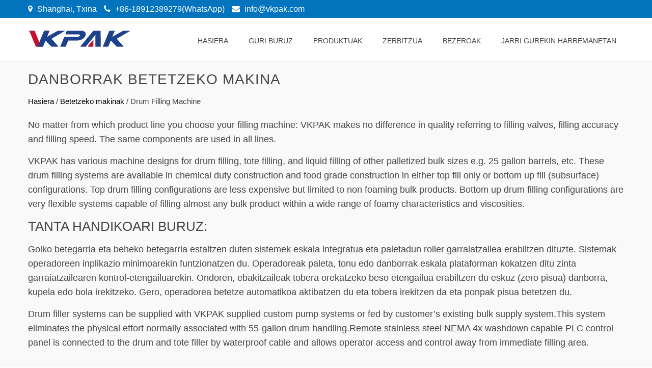

--- FILE ---
content_type: text/html; charset=UTF-8
request_url: https://eu.topfillers.com/filling-machines/drum-filling-machine
body_size: 18327
content:
<!DOCTYPE html><html lang="eu"><head><script data-no-optimize="1" type="e77eae03b13f9374e48b4336-text/javascript">var litespeed_docref=sessionStorage.getItem("litespeed_docref");litespeed_docref&&(Object.defineProperty(document,"referrer",{get:function(){return litespeed_docref}}),sessionStorage.removeItem("litespeed_docref"));</script><meta charset="UTF-8"><meta name="viewport" content="width=device-width, initial-scale=1"><title>Salgai dagoen Danbor Beteren Makina Onena - TopFillers</title><meta name='robots' content='max-image-preview:large' /><meta name="robots" content="max-snippet:-1, max-image-preview:large, max-video-preview:-1"/><link rel="canonical" href="https://eu.topfillers.com/filling-machines/drum-filling-machine" /><meta property="og:locale" content="en_US" /><meta property="og:type" content="object" /><meta property="og:title" content="Salgai dagoen Danbor Beteren Makina Onena - TopFillers" /><meta property="og:description" content="No matter from which product line you choose your filling machine: VKPAK makes no difference in quality referring to filling valves, filling accuracy and filling speed. The same components are used in all lines. VKPAK has various machine designs for drum filling, tote filling, and liquid filling of other palletized bulk sizes e.g. 25 gallon barrels, etc. These drum filling systems are available in chemical duty construction and food grade construction in either top fill only or bottom up fill (subsurface) configurations. Top drum filling configurations are less expensive but limited to non foaming bulk products. Bottom up drum filling configurations are very flexible systems capable of filling almost any bulk product within a wide range of foamy characteristics and viscosities. ABOUT DRUM FILLERS: Both top fill and bottom fill drum filling systems use an integrated scale and powered pallet roller conveyor. System operates with minimal operator involvement. Operator positions pallet, tote or drums on the scale platform with a conveyor control switch. Operator then uses the nozzle balancing arm switch for manual (zero weight) positioning to drum, barrel or tote opening. The operator then activates auto-fill and the nozzle opens and the pump fills to weight. Drum filler systems can be supplied with VKPAK supplied custom pump systems or fed by customer’s existing bulk supply system.This system eliminates the physical effort normally associated with 55-gallon drum handling.Remote stainless steel NEMA 4x washdown capable PLC control panel is connected to the drum and tote filler by waterproof cable and allows operator access and control away from immediate filling area." /><meta property="og:url" content="https://eu.topfillers.com/filling-machines/drum-filling-machine" /><meta property="og:site_name" content="TopFillers" /><meta name="twitter:card" content="summary" /><meta name="twitter:description" content="No matter from which product line you choose your filling machine: VKPAK makes no difference in quality referring to filling valves, filling accuracy and filling speed. The same components are used in all lines. VKPAK has various machine designs for drum filling, tote filling, and liquid filling of other palletized bulk sizes e.g. 25 gallon barrels, etc. These drum filling systems are available in chemical duty construction and food grade construction in either top fill only or bottom up fill (subsurface) configurations. Top drum filling configurations are less expensive but limited to non foaming bulk products. Bottom up drum filling configurations are very flexible systems capable of filling almost any bulk product within a wide range of foamy characteristics and viscosities. ABOUT DRUM FILLERS: Both top fill and bottom fill drum filling systems use an integrated scale and powered pallet roller conveyor. System operates with minimal operator involvement. Operator positions pallet, tote or drums on the scale platform with a conveyor control switch. Operator then uses the nozzle balancing arm switch for manual (zero weight) positioning to drum, barrel or tote opening. The operator then activates auto-fill and the nozzle opens and the pump fills to weight. Drum filler systems can be supplied with VKPAK supplied custom pump systems or fed by customer’s existing bulk supply system.This system eliminates the physical effort normally associated with 55-gallon drum handling.Remote stainless steel NEMA 4x washdown capable PLC control panel is connected to the drum and tote filler by waterproof cable and allows operator access and control away from immediate filling area." /><meta name="twitter:title" content="Salgai dagoen Danbor Beteren Makina Onena - TopFillers" /> <script type='application/ld+json' class='yoast-schema-graph yoast-schema-graph--main'>{"@context":"https://schema.org","@graph":[{"@type":"WebSite","@id":"https://eu.topfillers.com/#website","url":"https://eu.topfillers.com/","name":"TopFillers","inLanguage":"eu","potentialAction":{"@type":"SearchAction","target":"https://eu.topfillers.com/?s={search_term_string}","query-input":"required name=search_term_string"}},{"@type":"CollectionPage","@id":"https://eu.topfillers.com/filling-machines/drum-filling-machine#webpage","url":"https://eu.topfillers.com/filling-machines/drum-filling-machine","name":"Best Drum Filling Machine For Sale - TopFillers","isPartOf":{"@id":"https://eu.topfillers.com/#website"},"inLanguage":"eu"}]}</script> <link rel='dns-prefetch' href='//www.topfillers.com' /><link rel='dns-prefetch' href='//fonts.googleapis.com' /><link data-optimized="2" rel="stylesheet" href="https://www.topfillers.com/wp-content/litespeed/css/94fd426a6fbe6821634cb273e79d7680.css?ver=17d4a" /><link rel='stylesheet' id='pt-cv-public-style-css' href='https://www.topfillers.com/wp-content/cache/autoptimize/css/autoptimize_single_157558adde3addc96ca944f926eed5cf.css' type='text/css' media='all' /><link rel='stylesheet' id='pt-cv-public-pro-style-css' href='https://www.topfillers.com/wp-content/plugins/pt-content-views-pro/public/assets/css/cvpro.min.css' type='text/css' media='all' /><style id='global-styles-inline-css' type='text/css'>body{--wp--preset--color--black: #000000;--wp--preset--color--cyan-bluish-gray: #abb8c3;--wp--preset--color--white: #ffffff;--wp--preset--color--pale-pink: #f78da7;--wp--preset--color--vivid-red: #cf2e2e;--wp--preset--color--luminous-vivid-orange: #ff6900;--wp--preset--color--luminous-vivid-amber: #fcb900;--wp--preset--color--light-green-cyan: #7bdcb5;--wp--preset--color--vivid-green-cyan: #00d084;--wp--preset--color--pale-cyan-blue: #8ed1fc;--wp--preset--color--vivid-cyan-blue: #0693e3;--wp--preset--color--vivid-purple: #9b51e0;--wp--preset--gradient--vivid-cyan-blue-to-vivid-purple: linear-gradient(135deg,rgba(6,147,227,1) 0%,rgb(155,81,224) 100%);--wp--preset--gradient--light-green-cyan-to-vivid-green-cyan: linear-gradient(135deg,rgb(122,220,180) 0%,rgb(0,208,130) 100%);--wp--preset--gradient--luminous-vivid-amber-to-luminous-vivid-orange: linear-gradient(135deg,rgba(252,185,0,1) 0%,rgba(255,105,0,1) 100%);--wp--preset--gradient--luminous-vivid-orange-to-vivid-red: linear-gradient(135deg,rgba(255,105,0,1) 0%,rgb(207,46,46) 100%);--wp--preset--gradient--very-light-gray-to-cyan-bluish-gray: linear-gradient(135deg,rgb(238,238,238) 0%,rgb(169,184,195) 100%);--wp--preset--gradient--cool-to-warm-spectrum: linear-gradient(135deg,rgb(74,234,220) 0%,rgb(151,120,209) 20%,rgb(207,42,186) 40%,rgb(238,44,130) 60%,rgb(251,105,98) 80%,rgb(254,248,76) 100%);--wp--preset--gradient--blush-light-purple: linear-gradient(135deg,rgb(255,206,236) 0%,rgb(152,150,240) 100%);--wp--preset--gradient--blush-bordeaux: linear-gradient(135deg,rgb(254,205,165) 0%,rgb(254,45,45) 50%,rgb(107,0,62) 100%);--wp--preset--gradient--luminous-dusk: linear-gradient(135deg,rgb(255,203,112) 0%,rgb(199,81,192) 50%,rgb(65,88,208) 100%);--wp--preset--gradient--pale-ocean: linear-gradient(135deg,rgb(255,245,203) 0%,rgb(182,227,212) 50%,rgb(51,167,181) 100%);--wp--preset--gradient--electric-grass: linear-gradient(135deg,rgb(202,248,128) 0%,rgb(113,206,126) 100%);--wp--preset--gradient--midnight: linear-gradient(135deg,rgb(2,3,129) 0%,rgb(40,116,252) 100%);--wp--preset--duotone--dark-grayscale: url('#wp-duotone-dark-grayscale');--wp--preset--duotone--grayscale: url('#wp-duotone-grayscale');--wp--preset--duotone--purple-yellow: url('#wp-duotone-purple-yellow');--wp--preset--duotone--blue-red: url('#wp-duotone-blue-red');--wp--preset--duotone--midnight: url('#wp-duotone-midnight');--wp--preset--duotone--magenta-yellow: url('#wp-duotone-magenta-yellow');--wp--preset--duotone--purple-green: url('#wp-duotone-purple-green');--wp--preset--duotone--blue-orange: url('#wp-duotone-blue-orange');--wp--preset--font-size--small: 13px;--wp--preset--font-size--medium: 20px;--wp--preset--font-size--large: 36px;--wp--preset--font-size--x-large: 42px;--wp--preset--spacing--20: 0.44rem;--wp--preset--spacing--30: 0.67rem;--wp--preset--spacing--40: 1rem;--wp--preset--spacing--50: 1.5rem;--wp--preset--spacing--60: 2.25rem;--wp--preset--spacing--70: 3.38rem;--wp--preset--spacing--80: 5.06rem;--wp--preset--shadow--natural: 6px 6px 9px rgba(0, 0, 0, 0.2);--wp--preset--shadow--deep: 12px 12px 50px rgba(0, 0, 0, 0.4);--wp--preset--shadow--sharp: 6px 6px 0px rgba(0, 0, 0, 0.2);--wp--preset--shadow--outlined: 6px 6px 0px -3px rgba(255, 255, 255, 1), 6px 6px rgba(0, 0, 0, 1);--wp--preset--shadow--crisp: 6px 6px 0px rgba(0, 0, 0, 1);}:where(.is-layout-flex){gap: 0.5em;}body .is-layout-flow > .alignleft{float: left;margin-inline-start: 0;margin-inline-end: 2em;}body .is-layout-flow > .alignright{float: right;margin-inline-start: 2em;margin-inline-end: 0;}body .is-layout-flow > .aligncenter{margin-left: auto !important;margin-right: auto !important;}body .is-layout-constrained > .alignleft{float: left;margin-inline-start: 0;margin-inline-end: 2em;}body .is-layout-constrained > .alignright{float: right;margin-inline-start: 2em;margin-inline-end: 0;}body .is-layout-constrained > .aligncenter{margin-left: auto !important;margin-right: auto !important;}body .is-layout-constrained > :where(:not(.alignleft):not(.alignright):not(.alignfull)){max-width: var(--wp--style--global--content-size);margin-left: auto !important;margin-right: auto !important;}body .is-layout-constrained > .alignwide{max-width: var(--wp--style--global--wide-size);}body .is-layout-flex{display: flex;}body .is-layout-flex{flex-wrap: wrap;align-items: center;}body .is-layout-flex > *{margin: 0;}:where(.wp-block-columns.is-layout-flex){gap: 2em;}.has-black-color{color: var(--wp--preset--color--black) !important;}.has-cyan-bluish-gray-color{color: var(--wp--preset--color--cyan-bluish-gray) !important;}.has-white-color{color: var(--wp--preset--color--white) !important;}.has-pale-pink-color{color: var(--wp--preset--color--pale-pink) !important;}.has-vivid-red-color{color: var(--wp--preset--color--vivid-red) !important;}.has-luminous-vivid-orange-color{color: var(--wp--preset--color--luminous-vivid-orange) !important;}.has-luminous-vivid-amber-color{color: var(--wp--preset--color--luminous-vivid-amber) !important;}.has-light-green-cyan-color{color: var(--wp--preset--color--light-green-cyan) !important;}.has-vivid-green-cyan-color{color: var(--wp--preset--color--vivid-green-cyan) !important;}.has-pale-cyan-blue-color{color: var(--wp--preset--color--pale-cyan-blue) !important;}.has-vivid-cyan-blue-color{color: var(--wp--preset--color--vivid-cyan-blue) !important;}.has-vivid-purple-color{color: var(--wp--preset--color--vivid-purple) !important;}.has-black-background-color{background-color: var(--wp--preset--color--black) !important;}.has-cyan-bluish-gray-background-color{background-color: var(--wp--preset--color--cyan-bluish-gray) !important;}.has-white-background-color{background-color: var(--wp--preset--color--white) !important;}.has-pale-pink-background-color{background-color: var(--wp--preset--color--pale-pink) !important;}.has-vivid-red-background-color{background-color: var(--wp--preset--color--vivid-red) !important;}.has-luminous-vivid-orange-background-color{background-color: var(--wp--preset--color--luminous-vivid-orange) !important;}.has-luminous-vivid-amber-background-color{background-color: var(--wp--preset--color--luminous-vivid-amber) !important;}.has-light-green-cyan-background-color{background-color: var(--wp--preset--color--light-green-cyan) !important;}.has-vivid-green-cyan-background-color{background-color: var(--wp--preset--color--vivid-green-cyan) !important;}.has-pale-cyan-blue-background-color{background-color: var(--wp--preset--color--pale-cyan-blue) !important;}.has-vivid-cyan-blue-background-color{background-color: var(--wp--preset--color--vivid-cyan-blue) !important;}.has-vivid-purple-background-color{background-color: var(--wp--preset--color--vivid-purple) !important;}.has-black-border-color{border-color: var(--wp--preset--color--black) !important;}.has-cyan-bluish-gray-border-color{border-color: var(--wp--preset--color--cyan-bluish-gray) !important;}.has-white-border-color{border-color: var(--wp--preset--color--white) !important;}.has-pale-pink-border-color{border-color: var(--wp--preset--color--pale-pink) !important;}.has-vivid-red-border-color{border-color: var(--wp--preset--color--vivid-red) !important;}.has-luminous-vivid-orange-border-color{border-color: var(--wp--preset--color--luminous-vivid-orange) !important;}.has-luminous-vivid-amber-border-color{border-color: var(--wp--preset--color--luminous-vivid-amber) !important;}.has-light-green-cyan-border-color{border-color: var(--wp--preset--color--light-green-cyan) !important;}.has-vivid-green-cyan-border-color{border-color: var(--wp--preset--color--vivid-green-cyan) !important;}.has-pale-cyan-blue-border-color{border-color: var(--wp--preset--color--pale-cyan-blue) !important;}.has-vivid-cyan-blue-border-color{border-color: var(--wp--preset--color--vivid-cyan-blue) !important;}.has-vivid-purple-border-color{border-color: var(--wp--preset--color--vivid-purple) !important;}.has-vivid-cyan-blue-to-vivid-purple-gradient-background{background: var(--wp--preset--gradient--vivid-cyan-blue-to-vivid-purple) !important;}.has-light-green-cyan-to-vivid-green-cyan-gradient-background{background: var(--wp--preset--gradient--light-green-cyan-to-vivid-green-cyan) !important;}.has-luminous-vivid-amber-to-luminous-vivid-orange-gradient-background{background: var(--wp--preset--gradient--luminous-vivid-amber-to-luminous-vivid-orange) !important;}.has-luminous-vivid-orange-to-vivid-red-gradient-background{background: var(--wp--preset--gradient--luminous-vivid-orange-to-vivid-red) !important;}.has-very-light-gray-to-cyan-bluish-gray-gradient-background{background: var(--wp--preset--gradient--very-light-gray-to-cyan-bluish-gray) !important;}.has-cool-to-warm-spectrum-gradient-background{background: var(--wp--preset--gradient--cool-to-warm-spectrum) !important;}.has-blush-light-purple-gradient-background{background: var(--wp--preset--gradient--blush-light-purple) !important;}.has-blush-bordeaux-gradient-background{background: var(--wp--preset--gradient--blush-bordeaux) !important;}.has-luminous-dusk-gradient-background{background: var(--wp--preset--gradient--luminous-dusk) !important;}.has-pale-ocean-gradient-background{background: var(--wp--preset--gradient--pale-ocean) !important;}.has-electric-grass-gradient-background{background: var(--wp--preset--gradient--electric-grass) !important;}.has-midnight-gradient-background{background: var(--wp--preset--gradient--midnight) !important;}.has-small-font-size{font-size: var(--wp--preset--font-size--small) !important;}.has-medium-font-size{font-size: var(--wp--preset--font-size--medium) !important;}.has-large-font-size{font-size: var(--wp--preset--font-size--large) !important;}.has-x-large-font-size{font-size: var(--wp--preset--font-size--x-large) !important;}
.wp-block-navigation a:where(:not(.wp-element-button)){color: inherit;}
:where(.wp-block-columns.is-layout-flex){gap: 2em;}
.wp-block-pullquote{font-size: 1.5em;line-height: 1.6;}</style><link rel='stylesheet' id='trp-language-switcher-style-css' href='https://www.topfillers.com/wp-content/cache/autoptimize/css/autoptimize_single_926a2380bd5d788f52bc777649d73e7c.css' type='text/css' media='all' /><link rel='stylesheet' id='animate-css' href='https://www.topfillers.com/wp-content/cache/autoptimize/css/autoptimize_single_9b01508c4038b9fbeafa9676ab7d8b62.css' type='text/css' media='all' /><link rel='stylesheet' id='font-awesome-css' href='https://www.topfillers.com/wp-content/cache/autoptimize/css/autoptimize_single_5ceb494e5e58d899541ce1e27bb5ea94.css' type='text/css' media='all' /><link rel='stylesheet' id='owl-carousel-css' href='https://www.topfillers.com/wp-content/cache/autoptimize/css/autoptimize_single_225965d526074a659fe810cac8c60d96.css' type='text/css' media='all' /><link rel='stylesheet' id='nivo-lightbox-css' href='https://www.topfillers.com/wp-content/cache/autoptimize/css/autoptimize_single_188a0d22de70fd28b86360e61fb5c76a.css' type='text/css' media='all' /><link rel='stylesheet' id='superfish-css' href='https://www.topfillers.com/wp-content/cache/autoptimize/css/autoptimize_single_ceac76df3290582bb7b7590acf99246b.css' type='text/css' media='all' /><link rel='stylesheet' id='total-style-css' href='https://www.topfillers.com/wp-content/cache/autoptimize/css/autoptimize_single_49bd026c869e29417622b7eddf0ff664.css' type='text/css' media='all' /><style id='total-style-inline-css' type='text/css'>button,input[type='button'],input[type='reset'],input[type='submit'],.widget-area .widget-title:after,h3#reply-title:after,h3.comments-title:after,.nav-previous a,.nav-next a,.pagination .page-numbers,.ht-main-navigation li:hover > a,.page-template-home-template .ht-main-navigation li:hover > a,.home.blog .ht-main-navigation li:hover > a,.ht-main-navigation .current_page_item > a,.ht-main-navigation .current-menu-item > a,.ht-main-navigation .current_page_ancestor > a,.page-template-home-template .ht-main-navigation .current > a,.home.blog .ht-main-navigation .current > a,.ht-slide-cap-title span,.ht-progress-bar-length,#ht-featured-post-section,.ht-featured-icon,.ht-service-post-wrap:after,.ht-service-icon,.ht-team-social-id a,.ht-counter:after,.ht-counter:before,.ht-testimonial-wrap .owl-carousel .owl-nav .owl-prev,.ht-testimonial-wrap .owl-carousel .owl-nav .owl-next,.ht-blog-read-more a,.ht-cta-buttons a.ht-cta-button1,.ht-cta-buttons a.ht-cta-button2:hover,#ht-back-top:hover,.entry-readmore a,.woocommerce #respond input#submit,.woocommerce a.button,.woocommerce button.button,.woocommerce input.button,.woocommerce ul.products li.product:hover .button,.woocommerce #respond input#submit.alt,.woocommerce a.button.alt,.woocommerce button.button.alt,.woocommerce input.button.alt,.woocommerce nav.woocommerce-pagination ul li a,.woocommerce nav.woocommerce-pagination ul li span,.woocommerce span.onsale,.woocommerce div.product .woocommerce-tabs ul.tabs li.active,.woocommerce #respond input#submit.disabled,.woocommerce #respond input#submit:disabled,.woocommerce #respond input#submit:disabled[disabled],.woocommerce a.button.disabled,.woocommerce a.button:disabled,.woocommerce a.button:disabled[disabled],.woocommerce button.button.disabled,.woocommerce button.button:disabled,.woocommerce button.button:disabled[disabled],.woocommerce input.button.disabled,.woocommerce input.button:disabled,.woocommerce input.button:disabled[disabled],.woocommerce #respond input#submit.alt.disabled,.woocommerce #respond input#submit.alt.disabled:hover,.woocommerce #respond input#submit.alt:disabled,.woocommerce #respond input#submit.alt:disabled:hover,.woocommerce #respond input#submit.alt:disabled[disabled],.woocommerce #respond input#submit.alt:disabled[disabled]:hover,.woocommerce a.button.alt.disabled,.woocommerce a.button.alt.disabled:hover,.woocommerce a.button.alt:disabled,.woocommerce a.button.alt:disabled:hover,.woocommerce a.button.alt:disabled[disabled],.woocommerce a.button.alt:disabled[disabled]:hover,.woocommerce button.button.alt.disabled,.woocommerce button.button.alt.disabled:hover,.woocommerce button.button.alt:disabled,.woocommerce button.button.alt:disabled:hover,.woocommerce button.button.alt:disabled[disabled],.woocommerce button.button.alt:disabled[disabled]:hover,.woocommerce input.button.alt.disabled,.woocommerce input.button.alt.disabled:hover,.woocommerce input.button.alt:disabled,.woocommerce input.button.alt:disabled:hover,.woocommerce input.button.alt:disabled[disabled],.woocommerce input.button.alt:disabled[disabled]:hover,.woocommerce .widget_price_filter .ui-slider .ui-slider-range,.woocommerce-MyAccount-navigation-link a{background:#0274be}
a,a:hover,.ht-post-info .entry-date span.ht-day,.entry-categories .fa,.widget-area a:hover,.comment-list a:hover,.no-comments,.ht-site-title a,.woocommerce .woocommerce-breadcrumb a:hover,#total-breadcrumbs a:hover,.ht-featured-link a,.ht-portfolio-cat-name-list .fa,.ht-portfolio-cat-name:hover,.ht-portfolio-cat-name.active,.ht-portfolio-caption a,.ht-team-detail,.ht-counter-icon,.woocommerce ul.products li.product .price,.woocommerce div.product p.price,.woocommerce div.product span.price,.woocommerce .product_meta a:hover,.woocommerce-error:before,.woocommerce-info:before,.woocommerce-message:before{color:#0274be}
.ht-main-navigation ul ul,.ht-featured-link a,.ht-counter,.ht-testimonial-wrap .owl-item img,.ht-blog-post,#ht-colophon,.woocommerce ul.products li.product:hover,.woocommerce-page ul.products li.product:hover,.woocommerce #respond input#submit,.woocommerce a.button,.woocommerce button.button,.woocommerce input.button,.woocommerce ul.products li.product:hover .button,.woocommerce #respond input#submit.alt,.woocommerce a.button.alt,.woocommerce button.button.alt,.woocommerce input.button.alt,.woocommerce div.product .woocommerce-tabs ul.tabs,.woocommerce #respond input#submit.alt.disabled,.woocommerce #respond input#submit.alt.disabled:hover,.woocommerce #respond input#submit.alt:disabled,.woocommerce #respond input#submit.alt:disabled:hover,.woocommerce #respond input#submit.alt:disabled[disabled],.woocommerce #respond input#submit.alt:disabled[disabled]:hover,.woocommerce a.button.alt.disabled,.woocommerce a.button.alt.disabled:hover,.woocommerce a.button.alt:disabled,.woocommerce a.button.alt:disabled:hover,.woocommerce a.button.alt:disabled[disabled],.woocommerce a.button.alt:disabled[disabled]:hover,.woocommerce button.button.alt.disabled,.woocommerce button.button.alt.disabled:hover,.woocommerce button.button.alt:disabled,.woocommerce button.button.alt:disabled:hover,.woocommerce button.button.alt:disabled[disabled],.woocommerce button.button.alt:disabled[disabled]:hover,.woocommerce input.button.alt.disabled,.woocommerce input.button.alt.disabled:hover,.woocommerce input.button.alt:disabled,.woocommerce input.button.alt:disabled:hover,.woocommerce input.button.alt:disabled[disabled],.woocommerce input.button.alt:disabled[disabled]:hover,.woocommerce .widget_price_filter .ui-slider .ui-slider-handle{border-color:#0274be}
#ht-masthead,.woocommerce-error,.woocommerce-info,.woocommerce-message{border-top-color:#0274be}
.nav-next a:after{border-left-color:#0274be}
.nav-previous a:after{border-right-color:#0274be}
.ht-active .ht-service-icon{box-shadow:0px 0px 0px 2px #FFF,0px 0px 0px 4px #0274be}
.woocommerce ul.products li.product .onsale:after{border-color:transparent transparent #0268ab #0268ab}
.woocommerce span.onsale:after{border-color:transparent #0268ab #0268ab transparent}
.ht-portfolio-caption,.ht-team-member-excerpt,.ht-title-wrap{background:rgba(2,116,190,0.9)}
@media screen and (max-width:1000px){.toggle-bar,.ht-main-navigation .ht-menu{background:#0274be}}</style><link rel='stylesheet' id='arpw-style-css' href='https://www.topfillers.com/wp-content/cache/autoptimize/css/autoptimize_single_31fa362afc4b606b43d57b651c9fc23e.css' type='text/css' media='all' /> <script type="litespeed/javascript" data-src='https://eu.topfillers.com/wp-includes/js/jquery/jquery.min.js' id='jquery-core-js'></script> <script type="litespeed/javascript" data-src='https://www.topfillers.com/wp-content/cache/autoptimize/js/autoptimize_single_26dbb7e7de82d867836d44aa48106d1b.js' id='smoothscroll-js'></script> <script type="litespeed/javascript" data-src='https://www.topfillers.com/wp-content/cache/autoptimize/js/autoptimize_single_6bc994172518faace00197fb53db9378.js' id='jquery-stellar-js'></script> <style id="custom-logo-css" type="text/css">.ht-site-title, .ht-site-description {
				position: absolute;
				clip: rect(1px, 1px, 1px, 1px);
			}</style> <script type="litespeed/javascript">window._wp_rp_static_base_url='https://wprp.zemanta.com/static/';window._wp_rp_wp_ajax_url="https://eu.topfillers.com/wp-admin/admin-ajax.php";window._wp_rp_plugin_version='3.6.4';window._wp_rp_post_id='1249';window._wp_rp_num_rel_posts='10';window._wp_rp_thumbnails=!0;window._wp_rp_post_title='New+Style+Liquid+Bubble+Tea+Drum+Filling+Machine';window._wp_rp_post_tags=['4+head+liquid+filling+machine','filling+machines','drum+filling+machine','diamet','weight','style','width','comput','machin','franc','pneumat','valv','flang','stainless','panther','oil','tea','meter'];window._wp_rp_promoted_content=!0</script> <link rel="stylesheet" href="https://www.topfillers.com/wp-content/cache/autoptimize/css/autoptimize_single_532d831f711b8f71fa400f9f86d13d7c.css?version=3.6.4" /><link rel="alternate" hreflang="en-US" href="https://www.topfillers.com/filling-machines/drum-filling-machine/"/><link rel="alternate" hreflang="af" href="https://af.topfillers.com/filling-machines/drum-filling-machine/"/><link rel="alternate" hreflang="sq" href="https://sq.topfillers.com/filling-machines/drum-filling-machine/"/><link rel="alternate" hreflang="ar" href="https://ar.topfillers.com/filling-machines/drum-filling-machine/"/><link rel="alternate" hreflang="hy" href="https://hy.topfillers.com/filling-machines/drum-filling-machine/"/><link rel="alternate" hreflang="az" href="https://az.topfillers.com/filling-machines/drum-filling-machine/"/><link rel="alternate" hreflang="eu" href="https://eu.topfillers.com/filling-machines/drum-filling-machine"/><link rel="alternate" hreflang="bn-BD" href="https://bn.topfillers.com/filling-machines/drum-filling-machine/"/><link rel="alternate" hreflang="bs-BA" href="https://bs.topfillers.com/filling-machines/drum-filling-machine/"/><link rel="alternate" hreflang="bg-BG" href="https://bg.topfillers.com/filling-machines/drum-filling-machine/"/><link rel="alternate" hreflang="ca" href="https://ca.topfillers.com/filling-machines/drum-filling-machine/"/><link rel="alternate" hreflang="ceb" href="https://ceb.topfillers.com/filling-machines/drum-filling-machine/"/><link rel="alternate" hreflang="zh-TW" href="https://tw.topfillers.com/filling-machines/drum-filling-machine/"/><link rel="alternate" hreflang="zh-CN" href="https://cn.topfillers.com/filling-machines/drum-filling-machine/"/><link rel="alternate" hreflang="hr" href="https://hr.topfillers.com/filling-machines/drum-filling-machine/"/><link rel="alternate" hreflang="cs-CZ" href="https://cs.topfillers.com/filling-machines/drum-filling-machine/"/><link rel="alternate" hreflang="da-DK" href="https://da.topfillers.com/filling-machines/drum-filling-machine/"/><link rel="alternate" hreflang="nl-NL" href="https://nl.topfillers.com/filling-machines/drum-filling-machine/"/><link rel="alternate" hreflang="eo" href="https://eo.topfillers.com/filling-machines/drum-filling-machine/"/><link rel="alternate" hreflang="et" href="https://et.topfillers.com/filling-machines/drum-filling-machine/"/><link rel="alternate" hreflang="fi" href="https://fi.topfillers.com/filling-machines/drum-filling-machine/"/><link rel="alternate" hreflang="fr-FR" href="https://fr.topfillers.com/filling-machines/drum-filling-machine/"/><link rel="alternate" hreflang="gl-ES" href="https://gl.topfillers.com/filling-machines/drum-filling-machine/"/><link rel="alternate" hreflang="ka-GE" href="https://ka.topfillers.com/filling-machines/drum-filling-machine/"/><link rel="alternate" hreflang="de-DE" href="https://de.topfillers.com/filling-machines/drum-filling-machine/"/><link rel="alternate" hreflang="el" href="https://el.topfillers.com/filling-machines/drum-filling-machine/"/><link rel="alternate" hreflang="gu" href="https://gu.topfillers.com/filling-machines/drum-filling-machine/"/><link rel="alternate" hreflang="he-IL" href="https://he.topfillers.com/filling-machines/drum-filling-machine/"/><link rel="alternate" hreflang="hi-IN" href="https://hi.topfillers.com/filling-machines/drum-filling-machine/"/><link rel="alternate" hreflang="hu-HU" href="https://hu.topfillers.com/filling-machines/drum-filling-machine/"/><link rel="alternate" hreflang="is-IS" href="https://is.topfillers.com/filling-machines/drum-filling-machine/"/><link rel="alternate" hreflang="id-ID" href="https://id.topfillers.com/filling-machines/drum-filling-machine/"/><link rel="alternate" hreflang="it-IT" href="https://it.topfillers.com/filling-machines/drum-filling-machine/"/><link rel="alternate" hreflang="ja" href="https://ja.topfillers.com/filling-machines/drum-filling-machine/"/><link rel="alternate" hreflang="jv-ID" href="https://jv.topfillers.com/filling-machines/drum-filling-machine/"/><link rel="alternate" hreflang="kk" href="https://kk.topfillers.com/filling-machines/drum-filling-machine/"/><link rel="alternate" hreflang="km" href="https://km.topfillers.com/filling-machines/drum-filling-machine/"/><link rel="alternate" hreflang="ko-KR" href="https://ko.topfillers.com/filling-machines/drum-filling-machine/"/><link rel="alternate" hreflang="lo" href="https://lo.topfillers.com/filling-machines/drum-filling-machine/"/><link rel="alternate" hreflang="lv" href="https://lv.topfillers.com/filling-machines/drum-filling-machine/"/><link rel="alternate" hreflang="lt-LT" href="https://lt.topfillers.com/filling-machines/drum-filling-machine/"/><link rel="alternate" hreflang="mk-MK" href="https://mk.topfillers.com/filling-machines/drum-filling-machine/"/><link rel="alternate" hreflang="ms-MY" href="https://ms.topfillers.com/filling-machines/drum-filling-machine/"/><link rel="alternate" hreflang="ml-IN" href="https://ml.topfillers.com/filling-machines/drum-filling-machine/"/><link rel="alternate" hreflang="mr" href="https://mr.topfillers.com/filling-machines/drum-filling-machine/"/><link rel="alternate" hreflang="mn" href="https://mn.topfillers.com/filling-machines/drum-filling-machine/"/><link rel="alternate" hreflang="ne-NP" href="https://ne.topfillers.com/filling-machines/drum-filling-machine/"/><link rel="alternate" hreflang="nb-NO" href="https://no.topfillers.com/filling-machines/drum-filling-machine/"/><link rel="alternate" hreflang="ps" href="https://ps.topfillers.com/filling-machines/drum-filling-machine/"/><link rel="alternate" hreflang="fa-IR" href="https://fa.topfillers.com/filling-machines/drum-filling-machine/"/><link rel="alternate" hreflang="pl-PL" href="https://pl.topfillers.com/filling-machines/drum-filling-machine/"/><link rel="alternate" hreflang="pt-PT" href="https://pt.topfillers.com/filling-machines/drum-filling-machine/"/><link rel="alternate" hreflang="pa-IN" href="https://pa.topfillers.com/filling-machines/drum-filling-machine/"/><link rel="alternate" hreflang="ro-RO" href="https://ro.topfillers.com/filling-machines/drum-filling-machine/"/><link rel="alternate" hreflang="ru-RU" href="https://ru.topfillers.com/filling-machines/drum-filling-machine/"/><link rel="alternate" hreflang="sr-RS" href="https://sr.topfillers.com/filling-machines/drum-filling-machine/"/><link rel="alternate" hreflang="si-LK" href="https://si.topfillers.com/filling-machines/drum-filling-machine/"/><link rel="alternate" hreflang="sk-SK" href="https://sk.topfillers.com/filling-machines/drum-filling-machine/"/><link rel="alternate" hreflang="sl-SI" href="https://sl.topfillers.com/filling-machines/drum-filling-machine/"/><link rel="alternate" hreflang="es-ES" href="https://es.topfillers.com/filling-machines/drum-filling-machine/"/><link rel="alternate" hreflang="sv-SE" href="https://sv.topfillers.com/filling-machines/drum-filling-machine/"/><link rel="alternate" hreflang="tl" href="https://tl.topfillers.com/filling-machines/drum-filling-machine/"/><link rel="alternate" hreflang="ta-IN" href="https://ta.topfillers.com/filling-machines/drum-filling-machine/"/><link rel="alternate" hreflang="te" href="https://te.topfillers.com/filling-machines/drum-filling-machine/"/><link rel="alternate" hreflang="th" href="https://th.topfillers.com/filling-machines/drum-filling-machine/"/><link rel="alternate" hreflang="tr-TR" href="https://tr.topfillers.com/filling-machines/drum-filling-machine/"/><link rel="alternate" hreflang="uk" href="https://uk.topfillers.com/filling-machines/drum-filling-machine/"/><link rel="alternate" hreflang="ur" href="https://ur.topfillers.com/filling-machines/drum-filling-machine/"/><link rel="alternate" hreflang="uz-UZ" href="https://uz.topfillers.com/filling-machines/drum-filling-machine/"/><link rel="alternate" hreflang="vi" href="https://vi.topfillers.com/filling-machines/drum-filling-machine/"/><link rel="alternate" hreflang="cy" href="https://cy.topfillers.com/filling-machines/drum-filling-machine/"/><style>.ht-service-left-bg{ background-image:url(https://eu.topfillers.com/wp-content/uploads/2017/10/EXport-Word.jpg);}#ht-counter-section{ background-image:url(https://eu.topfillers.com/wp-content/uploads/Banner-02.jpg);}#ht-cta-section{ background-image:url(https://eu.topfillers.com/wp-content/uploads/Banner-02.jpg);}</style><link rel="icon" href="https://www.topfillers.com/wp-content/uploads/VKpakicon-50x50.png" sizes="32x32" /><link rel="icon" href="https://www.topfillers.com/wp-content/uploads/VKpakicon-300x300.png" sizes="192x192" /><link rel="apple-touch-icon" href="https://www.topfillers.com/wp-content/uploads/VKpakicon-300x300.png" /><meta name="msapplication-TileImage" content="https://www.topfillers.com/wp-content/uploads/VKpakicon-300x300.png" /> <script type="litespeed/javascript" data-src="https://www.googletagmanager.com/gtag/js?id=G-WZWCKKCYVL"></script> <script type="litespeed/javascript">window.dataLayer=window.dataLayer||[];function gtag(){dataLayer.push(arguments)}
gtag('js',new Date());gtag('config','G-WZWCKKCYVL')</script> </head><body dir="ltr" class="archive category category-drum-filling-machine category-22 wp-custom-logo translatepress-eu group-blog ht-sticky-header columns-3"><div id="ht-page"><header id="ht-masthead" class="ht-site-header"><div class="alpha-top"><div class="ht-container"><div class="top-left"> <span><i class="fa fa-map-marker"></i> Shanghai, Txina</span> <span class="phntxt"><i class="fa fa-phone"></i><a href="tel:+8618912389279"> +86-18912389279(WhatsApp)</a></span> <span class="emltxt"><i class="fa fa-envelope"></i><a href="/cdn-cgi/l/email-protection#aec7c0c8c1eed8c5decfc580cdc1c3" data-no-translation=""> <span class="__cf_email__" data-cfemail="026b6c646d4274697263692c616d6f">[email&#160;protected]</span></a></span></div><div id="alpha-lang" data-no-translation></div></div></div><div class="ht-container ht-clearfix"><div id="ht-site-branding"> <a href="https://eu.topfillers.com" class="custom-logo-link" rel="home"><img data-lazyloaded="1" src="[data-uri]" width="201" height="35" data-src="https://www.topfillers.com/wp-content/uploads/Vkpak-Logo.png" class="custom-logo" alt="Vkpak-logoa" decoding="async" /></a></div><nav id="ht-site-navigation" class="ht-main-navigation"><div class="toggle-bar"><span></span></div><div class="ht-menu ht-clearfix"><ul id="menu-menu-1" class="ht-clearfix"><li id="menu-item-36" class="menu-item menu-item-type-post_type menu-item-object-page menu-item-home menu-item-36"><a href="https://eu.topfillers.com">Hasiera</a></li><li id="menu-item-44" class="menu-item menu-item-type-post_type menu-item-object-page menu-item-has-children menu-item-44"><a href="https://eu.topfillers.com/about-us.html">Guri buruz</a><ul class="sub-menu"><li id="menu-item-654" class="menu-item menu-item-type-post_type menu-item-object-page menu-item-654"><a href="https://eu.topfillers.com/factory-view.html">Fabrikaren ikuspegia</a></li><li id="menu-item-64" class="menu-item menu-item-type-post_type menu-item-object-page menu-item-64"><a href="https://eu.topfillers.com/quality-control.html">Kalitate kontrola</a></li><li id="menu-item-60" class="menu-item menu-item-type-post_type menu-item-object-page menu-item-60"><a href="https://eu.topfillers.com/one-stop-solution.html">One Stop irtenbidea</a></li></ul></li><li id="menu-item-523" class="menu-item menu-item-type-post_type menu-item-object-page menu-item-has-children menu-item-523"><a href="https://eu.topfillers.com/products.html">Produktuak</a><ul class="sub-menu"><li id="menu-item-2442" class="menu-item menu-item-type-taxonomy menu-item-object-category current-category-ancestor menu-item-has-children menu-item-2442"><a href="https://eu.topfillers.com/filling-machines">Betetzeko makinak</a><ul class="sub-menu"><li id="menu-item-2429" class="menu-item menu-item-type-taxonomy menu-item-object-category menu-item-2429"><a href="https://eu.topfillers.com/filling-machines/bleach-filling-machine">Lixiba betetzeko makina</a></li><li id="menu-item-2430" class="menu-item menu-item-type-taxonomy menu-item-object-category menu-item-2430"><a href="https://eu.topfillers.com/filling-machines/cream-filling-machine">Krema betetzeko makina</a></li><li id="menu-item-2431" class="menu-item menu-item-type-taxonomy menu-item-object-category menu-item-2431"><a href="https://eu.topfillers.com/filling-machines/detergent-filling-machine">Detergenteak betetzeko makina</a></li><li id="menu-item-2432" class="menu-item menu-item-type-taxonomy menu-item-object-category menu-item-2432"><a href="https://eu.topfillers.com/filling-machines/e-liquid-filling-machine">E Likidoak betetzeko makina</a></li><li id="menu-item-2433" class="menu-item menu-item-type-taxonomy menu-item-object-category menu-item-2433"><a href="https://eu.topfillers.com/filling-machines/honey-filling-machine">Eztia betetzeko makina</a></li><li id="menu-item-2434" class="menu-item menu-item-type-taxonomy menu-item-object-category menu-item-2434"><a href="https://eu.topfillers.com/filling-machines/jam-filling-machine">Jam betetzeko makina</a></li><li id="menu-item-2435" class="menu-item menu-item-type-taxonomy menu-item-object-category menu-item-2435"><a href="https://eu.topfillers.com/filling-machines/ketchup-filling-machine">Ketchup betetzeko makina</a></li><li id="menu-item-2436" class="menu-item menu-item-type-taxonomy menu-item-object-category menu-item-2436"><a href="https://eu.topfillers.com/filling-machines/liquid-soap-filling-machine">Xaboi Likidoak betetzeko makina</a></li><li id="menu-item-2437" class="menu-item menu-item-type-taxonomy menu-item-object-category menu-item-2437"><a href="https://eu.topfillers.com/filling-machines/oil-filling-machine">Olioa betetzeko makina</a></li><li id="menu-item-2438" class="menu-item menu-item-type-taxonomy menu-item-object-category menu-item-2438"><a href="https://eu.topfillers.com/filling-machines/paste-filling-machine">Itsatsi betetzeko makina</a></li><li id="menu-item-2439" class="menu-item menu-item-type-taxonomy menu-item-object-category menu-item-2439"><a href="https://eu.topfillers.com/filling-machines/piston-filling-machine">Pistoia betetzeko makina</a></li><li id="menu-item-2440" class="menu-item menu-item-type-taxonomy menu-item-object-category menu-item-2440"><a href="https://eu.topfillers.com/filling-machines/sauce-filling-machine">Saltsak betetzeko makina</a></li><li id="menu-item-2441" class="menu-item menu-item-type-taxonomy menu-item-object-category menu-item-2441"><a href="https://eu.topfillers.com/filling-machines/shampoo-filling-machine">Xanpu betetzeko makina</a></li></ul></li><li id="menu-item-2449" class="menu-item menu-item-type-taxonomy menu-item-object-category menu-item-has-children menu-item-2449"><a href="https://eu.topfillers.com/capping-machines">Kaputxatzeko makinak</a><ul class="sub-menu"><li id="menu-item-2450" class="menu-item menu-item-type-taxonomy menu-item-object-category menu-item-2450"><a href="https://eu.topfillers.com/capping-machines/automatic-capping-machine">Kapazatzeko makina automatikoa</a></li><li id="menu-item-2451" class="menu-item menu-item-type-taxonomy menu-item-object-category menu-item-2451"><a href="https://eu.topfillers.com/capping-machines/bottle-capping-machine">Botila estaltzeko makina</a></li><li id="menu-item-2452" class="menu-item menu-item-type-taxonomy menu-item-object-category menu-item-2452"><a href="https://eu.topfillers.com/capping-machines/pneumatic-capping-machine">Neumatikoa estaltzeko makina</a></li><li id="menu-item-2453" class="menu-item menu-item-type-taxonomy menu-item-object-category menu-item-2453"><a href="https://eu.topfillers.com/capping-machines/ropp-capping-machine">ROPP kapsulatzeko makina</a></li><li id="menu-item-2454" class="menu-item menu-item-type-taxonomy menu-item-object-category menu-item-2454"><a href="https://eu.topfillers.com/capping-machines/rotary-capping-machine">Txapa birakaria egiteko makina</a></li><li id="menu-item-2455" class="menu-item menu-item-type-taxonomy menu-item-object-category menu-item-2455"><a href="https://eu.topfillers.com/capping-machines/screw-capping-machine">Torlojuak estaltzeko makina</a></li><li id="menu-item-2456" class="menu-item menu-item-type-taxonomy menu-item-object-category menu-item-2456"><a href="https://eu.topfillers.com/capping-machines/spindle-capping-machine">Makila estaltzeko makina</a></li></ul></li><li id="menu-item-2444" class="menu-item menu-item-type-taxonomy menu-item-object-category menu-item-has-children menu-item-2444"><a href="https://eu.topfillers.com/labeling-machines">Etiketatzeko makinak</a><ul class="sub-menu"><li id="menu-item-2445" class="menu-item menu-item-type-taxonomy menu-item-object-category menu-item-2445"><a href="https://eu.topfillers.com/labeling-machines/double-side-labeling-machine">Alde biko etiketatzeko makina</a></li><li id="menu-item-2446" class="menu-item menu-item-type-taxonomy menu-item-object-category menu-item-2446"><a href="https://eu.topfillers.com/labeling-machines/flat-labeling-machine">Etiketa Makina Laua</a></li><li id="menu-item-2447" class="menu-item menu-item-type-taxonomy menu-item-object-category menu-item-2447"><a href="https://eu.topfillers.com/labeling-machines/positioning-labeling-machine">Posizionatzeko etiketa makina</a></li><li id="menu-item-2448" class="menu-item menu-item-type-taxonomy menu-item-object-category menu-item-2448"><a href="https://eu.topfillers.com/labeling-machines/round-bottle-labeling-machine">Botilako makina biribila</a></li></ul></li><li id="menu-item-2457" class="menu-item menu-item-type-taxonomy menu-item-object-category menu-item-2457"><a href="https://eu.topfillers.com/liquid-filling-line">Likidoak betetzeko linea</a></li></ul></li><li id="menu-item-54" class="menu-item menu-item-type-post_type menu-item-object-page menu-item-54"><a href="https://eu.topfillers.com/service.html">zerbitzua</a></li><li id="menu-item-641" class="menu-item menu-item-type-post_type menu-item-object-page menu-item-641"><a href="https://eu.topfillers.com/customers.html">Bezeroak</a></li><li id="menu-item-68" class="menu-item menu-item-type-post_type menu-item-object-page menu-item-68"><a href="https://eu.topfillers.com/contact-us.html">Jarri gurekin harremanetan</a></li></ul></div></nav></div></header><div id="ht-content" class="ht-site-content ht-clearfix"><header class="ht-main-header"><div class="ht-container"><h1 class="ht-main-title">Danborrak betetzeko makina</h1><div id="total-breadcrumbs" xmlns:v="http://rdf.data-vocabulary.org/#"><span typeof="v:Breadcrumb"><a rel="v:url" property="v:title" href="https://eu.topfillers.com" data-no-translation="">Hasiera</a></span> &#47; <span typeof="v:Breadcrumb"><a rel="v:url" property="v:title" href="https://eu.topfillers.com/filling-machines">Betetzeko makinak</a></span> &#47; <span class="current" data-no-translation="">Drum Filling Machine</span></div><div class="taxonomy-description"><p>No matter from which product line you choose your filling machine: VKPAK makes no difference in quality referring to filling valves, filling accuracy and filling speed. The same components are used in all lines.</p><p>VKPAK has various machine designs for drum filling, tote filling, and liquid filling of other palletized bulk sizes e.g. 25 gallon barrels, etc. These drum filling systems are available in chemical duty construction and food grade construction in either top fill only or bottom up fill (subsurface) configurations. Top drum filling configurations are less expensive but limited to non foaming bulk products. Bottom up drum filling configurations are very flexible systems capable of filling almost any bulk product within a wide range of foamy characteristics and viscosities.</p><h2>TANTA HANDIKOARI BURUZ:</h2><p>Goiko betegarria eta beheko betegarria estaltzen duten sistemek eskala integratua eta paletadun roller garraiatzailea erabiltzen dituzte. Sistemak operadoreen inplikazio minimoarekin funtzionatzen du. Operadoreak paleta, tonu edo danborrak eskala plataforman kokatzen ditu zinta garraiatzailearen kontrol-etengailuarekin. Ondoren, ebakitzaileak tobera orekatzeko beso etengailua erabiltzen du eskuz (zero pisua) danborra, kupela edo bola irekitzeko. Gero, operadorea betetze automatikoa aktibatzen du eta tobera irekitzen da eta ponpak pisua betetzen du.</p><p>Drum filler systems can be supplied with VKPAK supplied custom pump systems or fed by customer’s existing bulk supply system.This system eliminates the physical effort normally associated with 55-gallon drum handling.Remote stainless steel NEMA 4x washdown capable PLC control panel is connected to the drum and tote filler by waterproof cable and allows operator access and control away from immediate filling area.</p></div></div></header><div class="ht-container"><div id="primary" class="content-area"><main id="main" class="site-main" role="main"><div class='cvp-replayout total-hentry post-0000 post type-post status-publish format-standard has-post-thumbnail hentry category-drum-filling-machine category-filling-machines'><div class="pt-cv-wrapper"><div class="pt-cv-view pt-cv-grid pt-cv-colsys pt-cv-sharp-buttons" id="pt-cv-view-5c9a37850c"><div data-id="pt-cv-page-1" class="pt-cv-page" data-cvc="3"><div class="col-md-4 col-sm-6 col-xs-12 pt-cv-content-item pt-cv-2-col"  data-pid="1249"><div class='pt-cv-ifield'><a href="https://eu.topfillers.com/new-style-liquid-bubble-tea-drum-filling-machine.html" class="_blank pt-cv-href-thumbnail pt-cv-thumb-left cvplbd" target="_blank" ><img data-lazyloaded="1" src="[data-uri]" width="600" height="592" data-src="https://www.topfillers.com/wp-content/uploads/Drum-Filling-Machine6.jpg" class="pt-cv-thumbnail img-thumbnail pull-left" alt="New Style Liquid Bubble Tea Tambor betetzeko makina" decoding="async" loading="lazy" /></a><h4 class="pt-cv-title"><a href="https://eu.topfillers.com/new-style-liquid-bubble-tea-drum-filling-machine.html" class="_blank cvplbd" target="_blank" >New Style Liquid Bubble Tea Tambor betetzeko makina</a></h4></div></div><div class="col-md-4 col-sm-6 col-xs-12 pt-cv-content-item pt-cv-2-col"  data-pid="1245"><div class='pt-cv-ifield'><a href="https://eu.topfillers.com/oil-drum-filling-machine.html" class="_blank pt-cv-href-thumbnail pt-cv-thumb-left cvplbd" target="_blank" ><img data-lazyloaded="1" src="[data-uri]" width="600" height="307" data-src="https://www.topfillers.com/wp-content/uploads/Drum-Filling-Machine3.jpg" class="pt-cv-thumbnail img-thumbnail pull-left" alt="Olio-danborra betetzeko makina" decoding="async" loading="lazy" /></a><h4 class="pt-cv-title"><a href="https://eu.topfillers.com/oil-drum-filling-machine.html" class="_blank cvplbd" target="_blank" >Olio-danborra betetzeko makina</a></h4></div></div><div class="col-md-4 col-sm-6 col-xs-12 pt-cv-content-item pt-cv-2-col"  data-pid="1242"><div class='pt-cv-ifield'><a href="https://eu.topfillers.com/200kg-drums-filling-machine.html" class="_blank pt-cv-href-thumbnail pt-cv-thumb-left cvplbd" target="_blank" ><img data-lazyloaded="1" src="[data-uri]" width="600" height="600" data-src="https://www.topfillers.com/wp-content/uploads/Drum-Filling-Machine2.jpg" class="pt-cv-thumbnail img-thumbnail pull-left" alt="200kg-eko bateria betetzeko makina" decoding="async" loading="lazy" /></a><h4 class="pt-cv-title"><a href="https://eu.topfillers.com/200kg-drums-filling-machine.html" class="_blank cvplbd" target="_blank" >200kg-eko bateria betetzeko makina</a></h4></div></div><div class="col-md-4 col-sm-6 col-xs-12 pt-cv-content-item pt-cv-2-col"  data-pid="1239"><div class='pt-cv-ifield'><a href="https://eu.topfillers.com/200l-drum-liquid-filling-machine.html" class="_blank pt-cv-href-thumbnail pt-cv-thumb-left cvplbd" target="_blank" ><img data-lazyloaded="1" src="[data-uri]" width="600" height="600" data-src="https://www.topfillers.com/wp-content/uploads/Drum-Filling-Machine4.jpg" class="pt-cv-thumbnail img-thumbnail pull-left" alt="200L Danbor Likido Betetzeko Makina" decoding="async" loading="lazy" /></a><h4 class="pt-cv-title"><a href="https://eu.topfillers.com/200l-drum-liquid-filling-machine.html" class="_blank cvplbd" target="_blank" >200L Danbor Likido Betetzeko Makina</a></h4></div></div><div class="col-md-4 col-sm-6 col-xs-12 pt-cv-content-item pt-cv-2-col"  data-pid="1236"><div class='pt-cv-ifield'><a href="https://eu.topfillers.com/ibc-drum-filling-machine.html" class="_blank pt-cv-href-thumbnail pt-cv-thumb-left cvplbd" target="_blank" ><img data-lazyloaded="1" src="[data-uri]" width="600" height="684" data-src="https://www.topfillers.com/wp-content/uploads/drum-filling-machine1.jpg" class="pt-cv-thumbnail img-thumbnail pull-left" alt="IBC TXANDALAK BETEKO MAKINA" decoding="async" loading="lazy" /></a><h4 class="pt-cv-title"><a href="https://eu.topfillers.com/ibc-drum-filling-machine.html" class="_blank cvplbd" target="_blank" >IBC TXANDALAK BETEKO MAKINA</a></h4></div></div><div class="col-md-4 col-sm-6 col-xs-12 pt-cv-content-item pt-cv-2-col"  data-pid="1233"><div class='pt-cv-ifield'><a href="https://eu.topfillers.com/customizable-esdf-series-100-1000l-capacity-big-drum-automatic-filling-machine.html" class="_blank pt-cv-href-thumbnail pt-cv-thumb-left cvplbd" target="_blank" ><img data-lazyloaded="1" src="[data-uri]" width="600" height="337" data-src="https://www.topfillers.com/wp-content/uploads/drum-filling-machine.jpg" class="pt-cv-thumbnail img-thumbnail pull-left" alt="Neurri pertsonalizagarria 100-1000L ESDF Serie Edukiera Danborra Big Betetzeko Makina automatikoa" decoding="async" loading="lazy" /></a><h4 class="pt-cv-title"><a href="https://eu.topfillers.com/customizable-esdf-series-100-1000l-capacity-big-drum-automatic-filling-machine.html" class="_blank cvplbd" target="_blank" >Neurri pertsonalizagarria 100-1000L ESDF Serie Edukiera Danborra Big Betetzeko Makina automatikoa</a></h4></div></div><div class="col-md-4 col-sm-6 col-xs-12 pt-cv-content-item pt-cv-2-col"  data-pid="1463"><div class='pt-cv-ifield'><a href="https://eu.topfillers.com/200l-steel-drum-motor-bicycle-oil-filling-machine-manufacturer.html" class="_blank pt-cv-href-thumbnail pt-cv-thumb-left cvplbd" target="_blank" ><img data-lazyloaded="1" src="[data-uri]" width="600" height="600" data-src="https://www.topfillers.com/wp-content/uploads/Drum-Filling-Machine2-1.jpg" class="pt-cv-thumbnail img-thumbnail pull-left" alt="200L Altzairuzko Danbor Motor Bizikleta Olio Betetzeko Makina Fabrikatzailea" decoding="async" loading="lazy" /></a><h4 class="pt-cv-title"><a href="https://eu.topfillers.com/200l-steel-drum-motor-bicycle-oil-filling-machine-manufacturer.html" class="_blank cvplbd" target="_blank" >200L Altzairuzko Danbor Motor Bizikleta Olio Betetzeko Makina Fabrikatzailea</a></h4></div></div></div></div></div><style type="text/css" id="pt-cv-inline-style-bc5ff54wel">#pt-cv-view-5c9a37850c.pt-cv-post-border .pt-cv-content-item   { border-top-style: solid; border-left-style: solid; }
#pt-cv-view-5c9a37850c  .pt-cv-hover-wrapper::before   { background-color: rgba(0,0,0,.3) !important; }
#pt-cv-view-5c9a37850c  .pt-cv-content-item:hover .pt-cv-hover-wrapper::before   { background-color: rgba(51,51,51,.6) !important; }
#pt-cv-view-5c9a37850c:not(.pt-cv-nohover) .pt-cv-mask *   { color: #fff; }
#pt-cv-view-5c9a37850c .pt-cv-carousel-caption  { background-color: rgba(51,51,51,.6) !important; }
#pt-cv-view-5c9a37850c .pt-cv-specialp * { color: #fff !important; background-color: #CC3333 !important; }
#pt-cv-view-5c9a37850c .pt-cv-pficon  { color: #bbb !important; }
#pt-cv-view-5c9a37850c  .add_to_cart_button, #pt-cv-view-5c9a37850c  .add_to_cart_button *   { color: #ffffff !important; background-color: #00aeef !important; }
#pt-cv-view-5c9a37850c  .woocommerce-onsale   { color: #ffffff !important; background-color: #ff5a5f !important; }
#pt-cv-view-5c9a37850c .pt-cv-readmore  { color: #ffffff !important; background-color: #00aeef !important; }
#pt-cv-view-5c9a37850c .pt-cv-readmore:hover  { color: #ffffff !important; background-color: #00aeef !important; }
#pt-cv-view-5c9a37850c  + .pt-cv-pagination-wrapper .pt-cv-more , #pt-cv-view-5c9a37850c  + .pt-cv-pagination-wrapper .pagination .active a { color: #ffffff !important; background-color: #00aeef !important; }
[id^='pt-cv-filter-bar-5c9a37850c'] .active.pt-cv-filter-option, [id^='pt-cv-filter-bar-5c9a37850c'] .active .pt-cv-filter-option, [id^='pt-cv-filter-bar-5c9a37850c'] .selected.pt-cv-filter-option, [id^='pt-cv-filter-bar-5c9a37850c'] .dropdown-toggle   { color: #fff !important; background-color: #00aeef !important; }
[id^='pt-cv-filter-bar-5c9a37850c'] .pt-cv-filter-title   { color: #fff !important; background-color: #00aeef !important; }
#pt-cv-view-5c9a37850c .pt-cv-gls-header  { background-color: #00aeef !important; }</style></div></main></div><div id="secondary" class="widget-area"><aside id="text-2" class="widget widget_text"><h4 class="widget-title">Jarri gurekin harremanetan</h4><div class="textwidget"><p><strong>Shanghai BaZhou Industrial Co., Ltd.</strong></p><p>TELE: 0086-21-34710825<br /> Faxa: 0086-21-34710825<br /> E-mail: <strong><a href="/cdn-cgi/l/email-protection#7811161e17380e13081913561b1715"><span class="__cf_email__" data-cfemail="1871767e77586e73687973367b7775">[email&#160;protected]</span></a></strong></p></div></aside><aside id="search-2" class="widget widget_search"><h4 class="widget-title">Bilatu produktuak hemen</h4><form role="search" method="get" class="search-form" action="https://eu.topfillers.com" data-trp-original-action="https://eu.topfillers.com"> <label> <span class="screen-reader-text" data-no-translation="">Bilatu:</span> <input type="search" class="search-field" placeholder="Bilatu …" value="" name="s" data-no-translation-placeholder="" /> </label> <input type="submit" class="search-submit" value="Bilatu" data-no-translation-value="" /><input type="hidden" name="trp-form-language" value="eu"/></form></aside><style>a.arpw-title {
    font-size: 15px;
    color: #000;
    font-weight: bold;
}</style><aside id="arpw-widget-2" class="widget arpw-widget-random"><h4 class="widget-title">Gustatuko zaizu</h4><div class="arpw-random-post"><ul class="arpw-ul"><li class="arpw-li arpw-clearfix"><a href="https://eu.topfillers.com/automatic-round-jars-labeling-machine-manufacturer.html"  rel="bookmark"><img data-lazyloaded="1" src="[data-uri]" class="arpw-thumbnail alignleft" data-src="https://www.topfillers.com/wp-content/uploads/Round-Bottle-Labeling-Machine13-150x150.jpg" alt="Laborategien Makina Fabrikatzailea" width="150" height="150"></a><a class="arpw-title" href="https://eu.topfillers.com/automatic-round-jars-labeling-machine-manufacturer.html" rel="bookmark">Laborategien Makina Fabrikatzailea</a></li><li class="arpw-li arpw-clearfix"><a href="https://eu.topfillers.com/semi-automatic-round-bottle-labeling-machine.html"  rel="bookmark"><img data-lazyloaded="1" src="[data-uri]" class="arpw-thumbnail alignleft" data-src="https://www.topfillers.com/wp-content/uploads/Round-Bottle-Labeling-Machine1-150x150.jpg" alt="Botila biribilkatzeko makina erdi automatikoa" width="150" height="150"></a><a class="arpw-title" href="https://eu.topfillers.com/semi-automatic-round-bottle-labeling-machine.html" rel="bookmark">Botila biribilkatzeko makina erdi automatikoa</a></li><li class="arpw-li arpw-clearfix"><a href="https://eu.topfillers.com/automatic-sticker-round-bottle-labeling-machine-manufacturer.html"  rel="bookmark"><img data-lazyloaded="1" src="[data-uri]" class="arpw-thumbnail alignleft" data-src="https://www.topfillers.com/wp-content/uploads/全自动圆瓶贴标机副本-150x150.jpg" alt="Automatikoen eranskailuaren botila biribilen maketatze fabrikatzailea" width="150" height="150"></a><a class="arpw-title" href="https://eu.topfillers.com/automatic-sticker-round-bottle-labeling-machine-manufacturer.html" rel="bookmark">Automatikoen eranskailuaren botila biribilen maketatze fabrikatzailea</a></li><li class="arpw-li arpw-clearfix"><a href="https://eu.topfillers.com/5-gallon-barrel-bottle-water-filling-machinery-made-china.html"  rel="bookmark"><img data-lazyloaded="1" src="[data-uri]" class="arpw-thumbnail alignleft" data-src="https://www.topfillers.com/wp-content/uploads/5-Gallon-Barrel-Bottle-Water-Filling-Machinery-150x150.jpg" alt="5 galoi-upel botila Urez betetzeko makineria Txinan egina" width="150" height="150"></a><a class="arpw-title" href="https://eu.topfillers.com/5-gallon-barrel-bottle-water-filling-machinery-made-china.html" rel="bookmark">5 galoi-upel botila Urez betetzeko makineria Txinan egina</a></li><li class="arpw-li arpw-clearfix"><a href="https://eu.topfillers.com/200kg-drums-filling-machine.html"  rel="bookmark"><img data-lazyloaded="1" src="[data-uri]" class="arpw-thumbnail alignleft" data-src="https://www.topfillers.com/wp-content/uploads/Drum-Filling-Machine2-150x150.jpg" alt="200kg-eko bateria betetzeko makina" width="150" height="150"></a><a class="arpw-title" href="https://eu.topfillers.com/200kg-drums-filling-machine.html" rel="bookmark">200kg-eko bateria betetzeko makina</a></li></ul></div></aside></div></div></div><footer id="ht-colophon" class="ht-site-footer"><div id="ht-top-footer"><div class="ht-container"><div class="ht-top-footer ht-clearfix"><div class="ht-footer ht-footer1"><aside id="nav_menu-2" class="widget widget_nav_menu"><div class="menu-footer01-container"><ul id="menu-footer01" class="menu"><li id="menu-item-603" class="menu-item menu-item-type-taxonomy menu-item-object-category menu-item-603"><a href="https://eu.topfillers.com/filling-machines/bleach-filling-machine">→ lixiba betetzeko makina</a></li><li id="menu-item-604" class="menu-item menu-item-type-taxonomy menu-item-object-category menu-item-604"><a href="https://eu.topfillers.com/filling-machines/bottle-filling-machine">→ Botila betetzeko makina</a></li><li id="menu-item-605" class="menu-item menu-item-type-taxonomy menu-item-object-category menu-item-605"><a href="https://eu.topfillers.com/filling-machines/can-filling-machine">→ Betetzeko makina</a></li><li id="menu-item-606" class="menu-item menu-item-type-taxonomy menu-item-object-category menu-item-606"><a href="https://eu.topfillers.com/filling-machines/cream-filling-machine">→ Krema betetzeko makina</a></li><li id="menu-item-607" class="menu-item menu-item-type-taxonomy menu-item-object-category menu-item-607"><a href="https://eu.topfillers.com/filling-machines/detergent-filling-machine">→ Detergenteak betetzeko makina</a></li><li id="menu-item-608" class="menu-item menu-item-type-taxonomy menu-item-object-category current-menu-item menu-item-608"><a href="https://eu.topfillers.com/filling-machines/drum-filling-machine" aria-current="page">→ Danborrak betetzeko makina</a></li><li id="menu-item-609" class="menu-item menu-item-type-taxonomy menu-item-object-category menu-item-609"><a href="https://eu.topfillers.com/filling-machines/e-liquid-filling-machine">→ E Likidoak betetzeko makina</a></li><li id="menu-item-2391" class="menu-item menu-item-type-custom menu-item-object-custom menu-item-2391"><a href="/showroom/lubricating-oil-filling-machine">→ Olio lubrifikatzeko betetzeko makina</a></li></ul></div></aside></div><div class="ht-footer ht-footer2"><aside id="nav_menu-3" class="widget widget_nav_menu"><div class="menu-footer02-container"><ul id="menu-footer02" class="menu"><li id="menu-item-611" class="menu-item menu-item-type-taxonomy menu-item-object-category menu-item-611"><a href="https://eu.topfillers.com/filling-machines/honey-filling-machine">→ Eztia betetzeko makina</a></li><li id="menu-item-612" class="menu-item menu-item-type-taxonomy menu-item-object-category menu-item-612"><a href="https://eu.topfillers.com/filling-machines/jam-filling-machine">→ Jateko betegarrirako makina</a></li><li id="menu-item-613" class="menu-item menu-item-type-taxonomy menu-item-object-category menu-item-613"><a href="https://eu.topfillers.com/filling-machines/ketchup-filling-machine">→ Ketchup betetzeko makina</a></li><li id="menu-item-614" class="menu-item menu-item-type-taxonomy menu-item-object-category menu-item-614"><a href="https://eu.topfillers.com/filling-machines/liquid-filling-machine">→ Likidoak betetzeko makina</a></li><li id="menu-item-615" class="menu-item menu-item-type-taxonomy menu-item-object-category menu-item-615"><a href="https://eu.topfillers.com/filling-machines/liquid-soap-filling-machine">→ Xaboi Likidoak betetzeko makina</a></li><li id="menu-item-616" class="menu-item menu-item-type-taxonomy menu-item-object-category menu-item-616"><a href="https://eu.topfillers.com/filling-machines/oil-filling-machine">→ Olioa betetzeko makina</a></li><li id="menu-item-617" class="menu-item menu-item-type-taxonomy menu-item-object-category menu-item-617"><a href="https://eu.topfillers.com/filling-machines/paste-filling-machine">→ Itsatsiz betetzeko makina</a></li><li id="menu-item-633" class="menu-item menu-item-type-taxonomy menu-item-object-category menu-item-633"><a href="https://eu.topfillers.com/labeling-machines/round-bottle-labeling-machine">→ Botilako biribiltzeko makina</a></li></ul></div></aside></div><div class="ht-footer ht-footer3"><aside id="nav_menu-4" class="widget widget_nav_menu"><div class="menu-footer03-container"><ul id="menu-footer03" class="menu"><li id="menu-item-2397" class="menu-item menu-item-type-custom menu-item-object-custom menu-item-2397"><a href="/showroom/olive-oil-filling-machine">→ Oliba Olioa betetzeko makina</a></li><li id="menu-item-621" class="menu-item menu-item-type-taxonomy menu-item-object-category menu-item-621"><a href="https://eu.topfillers.com/filling-machines/piston-filling-machine">→ Pistoia betetzeko makina</a></li><li id="menu-item-623" class="menu-item menu-item-type-taxonomy menu-item-object-category menu-item-623"><a href="https://eu.topfillers.com/filling-machines/sauce-filling-machine">→ Saltsa betetzeko makina</a></li><li id="menu-item-624" class="menu-item menu-item-type-taxonomy menu-item-object-category menu-item-624"><a href="https://eu.topfillers.com/filling-machines/shampoo-filling-machine">→ Xanpu betetzeko makina</a></li><li id="menu-item-625" class="menu-item menu-item-type-taxonomy menu-item-object-category menu-item-625"><a href="https://eu.topfillers.com/filling-machines/weigh-filling-machine">→ Pisua betetzeko makina</a></li><li id="menu-item-618" class="menu-item menu-item-type-taxonomy menu-item-object-category menu-item-618"><a href="https://eu.topfillers.com/capping-machines/automatic-capping-machine">→ Kaputatzeko makina automatikoa</a></li><li id="menu-item-619" class="menu-item menu-item-type-taxonomy menu-item-object-category menu-item-619"><a href="https://eu.topfillers.com/capping-machines/bottle-capping-machine">→ Botila estaltzeko makina</a></li><li id="menu-item-2390" class="menu-item menu-item-type-custom menu-item-object-custom menu-item-2390"><a href="/showroom/edible-oil-filling-machine">→ Olio Jangarriak betetzeko makina</a></li></ul></div></aside></div><div class="ht-footer ht-footer4"><aside id="nav_menu-5" class="widget widget_nav_menu"><div class="menu-footer04-container"><ul id="menu-footer04" class="menu"><li id="menu-item-626" class="menu-item menu-item-type-taxonomy menu-item-object-category menu-item-626"><a href="https://eu.topfillers.com/capping-machines/pneumatic-capping-machine">→ Tapizatzeko makina pneumatikoak</a></li><li id="menu-item-627" class="menu-item menu-item-type-taxonomy menu-item-object-category menu-item-627"><a href="https://eu.topfillers.com/capping-machines/ropp-capping-machine">→ ROPP Capping Machine</a></li><li id="menu-item-628" class="menu-item menu-item-type-taxonomy menu-item-object-category menu-item-628"><a href="https://eu.topfillers.com/capping-machines/rotary-capping-machine">→ Txapatzeko makina birakaria</a></li><li id="menu-item-629" class="menu-item menu-item-type-taxonomy menu-item-object-category menu-item-629"><a href="https://eu.topfillers.com/capping-machines/screw-capping-machine">→ Torlojuak estaltzeko makina</a></li><li id="menu-item-630" class="menu-item menu-item-type-taxonomy menu-item-object-category menu-item-630"><a href="https://eu.topfillers.com/capping-machines/spindle-capping-machine">→ Makina estaltzeko makina</a></li><li id="menu-item-631" class="menu-item menu-item-type-taxonomy menu-item-object-category menu-item-631"><a href="https://eu.topfillers.com/labeling-machines/flat-labeling-machine">→ Etiketa Makina Laua</a></li><li id="menu-item-632" class="menu-item menu-item-type-taxonomy menu-item-object-category menu-item-632"><a href="https://eu.topfillers.com/labeling-machines/positioning-labeling-machine">→ Etiketatzeko makina</a></li><li id="menu-item-635" class="menu-item menu-item-type-taxonomy menu-item-object-category menu-item-635"><a href="https://eu.topfillers.com/liquid-filling-line">→ Likidoak betetzeko linea</a></li></ul></div></aside></div></div></div></div><div id="ht-bottom-footer"><div id="alpha-lang" data-no-translation> <a href="//ar.topfillers.com" title="Arabic"><img data-lazyloaded="1" src="[data-uri]" data-src="https://cdnjs.cloudflare.com/ajax/libs/flag-icon-css/7.2.1/flags/4x3/sa.svg" width="22" alt="Arabic" /> <span>Arabic</span></a> <a href="//nl.topfillers.com" title="Dutch"><img data-lazyloaded="1" src="[data-uri]" data-src="https://cdnjs.cloudflare.com/ajax/libs/flag-icon-css/7.2.1/flags/4x3/nl.svg" width="22" alt="Dutch" /> <span>Dutch</span></a> <a href="//www.topfillers.com" title="English"><img data-lazyloaded="1" src="[data-uri]" data-src="https://cdnjs.cloudflare.com/ajax/libs/flag-icon-css/7.2.1/flags/4x3/us.svg" width="22" alt="English" /> <span>English</span></a> <a href="//fr.topfillers.com" title="French"><img data-lazyloaded="1" src="[data-uri]" data-src="https://cdnjs.cloudflare.com/ajax/libs/flag-icon-css/7.2.1/flags/4x3/fr.svg" width="22" alt="French" /> <span>French</span></a> <a href="//de.topfillers.com" title="German"><img data-lazyloaded="1" src="[data-uri]" data-src="https://cdnjs.cloudflare.com/ajax/libs/flag-icon-css/7.2.1/flags/4x3/de.svg" width="22" alt="German" /> <span>German</span></a> <a href="//it.topfillers.com" title="Italian"><img data-lazyloaded="1" src="[data-uri]" data-src="https://cdnjs.cloudflare.com/ajax/libs/flag-icon-css/7.2.1/flags/4x3/it.svg" width="22" alt="Italian" /> <span>Italian</span></a> <a href="//ja.topfillers.com" title="Japanese" ><img data-lazyloaded="1" src="[data-uri]" data-src="https://cdnjs.cloudflare.com/ajax/libs/flag-icon-css/7.2.1/flags/4x3/jp.svg" width="22" alt="Japanese" /> <span>Japanese</span></a> <a href="//fa.topfillers.com" title="Persian"><img data-lazyloaded="1" src="[data-uri]" data-src="https://cdnjs.cloudflare.com/ajax/libs/flag-icon-css/7.2.1/flags/4x3/ir.svg" width="22" alt="Persian" /> <span>Persian</span></a> <a href="//pt.topfillers.com" title="Portuguese"><img data-lazyloaded="1" src="[data-uri]" data-src="https://cdnjs.cloudflare.com/ajax/libs/flag-icon-css/7.2.1/flags/4x3/pt.svg" width="22" alt="Portuguese" /> <span>Portuguese</span></a> <a href="//ru.topfillers.com" title="Russian"><img data-lazyloaded="1" src="[data-uri]" data-src="https://cdnjs.cloudflare.com/ajax/libs/flag-icon-css/7.2.1/flags/4x3/ru.svg" width="22" alt="Russian" /> <span>Russian</span></a> <a href="//es.topfillers.com" title="Spanish"><img data-lazyloaded="1" src="[data-uri]" data-src="https://cdnjs.cloudflare.com/ajax/libs/flag-icon-css/7.2.1/flags/4x3/es.svg" width="22" alt="Spanish" /> <span>Spanish</span></a> <a href="//tr.topfillers.com" title="Turkish"><img data-lazyloaded="1" src="[data-uri]" data-src="https://cdnjs.cloudflare.com/ajax/libs/flag-icon-css/7.2.1/flags/4x3/tr.svg" width="22" alt="Turkish" /> <span>Turkish</span></a><a href="//th.topfillers.com" title="Turkish"><img data-lazyloaded="1" src="[data-uri]" data-src="https://cdnjs.cloudflare.com/ajax/libs/flag-icon-css/7.2.1/flags/4x3/th.svg" width="22" alt="Thai" /> <span>Thai</span></a></div><div class="ht-container"><div class="ht-site-info" data-no-translation> Copyright © 2023, Shanghai BaZhou Industrial Co., Ltd.&nbsp;|&nbsp;Technical Support By: <span style="color:red;">Hangheng.cc</span>&nbsp;|&nbsp;<a href="/sitemap.xml">XML Sitemap</a></div></div></div></footer></div><div id="ht-back-top" class="ht-hide"><i class="fa fa-angle-up" aria-hidden="true"></i></div> <script data-cfasync="false" src="/cdn-cgi/scripts/5c5dd728/cloudflare-static/email-decode.min.js"></script><script id='trp-dynamic-translator-js-extra' type="litespeed/javascript">var trp_data={"trp_custom_ajax_url":"https:\/\/www.topfillers.com\/wp-content\/plugins\/translatepress-multilingual\/includes\/trp-ajax.php","trp_wp_ajax_url":"https:\/\/eu.topfillers.com\/wp-admin\/admin-ajax.php","trp_language_to_query":"eu","trp_original_language":"en_US","trp_current_language":"eu","trp_skip_selectors":["[data-no-translation]","[data-no-dynamic-translation]","[data-trp-translate-id-innertext]","script","style","head","trp-span","translate-press","#select2-billing_country-results","#select2-shipping_country-results","[data-trp-translate-id]","[data-trpgettextoriginal]","[data-trp-post-slug]"],"trp_base_selectors":["data-trp-translate-id","data-trpgettextoriginal","data-trp-post-slug"],"trp_attributes_selectors":{"text":{"accessor":"outertext","attribute":!1},"block":{"accessor":"innertext","attribute":!1},"image_src":{"selector":"img[src]","accessor":"src","attribute":!0},"submit":{"selector":"input[type='submit'],input[type='button']","accessor":"value","attribute":!0},"placeholder":{"selector":"input[type='text'][placeholder],input[type='password'][placeholder],input[type='search'][placeholder],input[type='email'][placeholder],input[placeholder]:not([type]),textarea[placeholder]","accessor":"placeholder","attribute":!0},"title":{"selector":"[title]:not(link)","accessor":"title","attribute":!0},"a_href":{"selector":"a[href]","accessor":"href","attribute":!0},"button":{"accessor":"outertext","attribute":!1},"option":{"accessor":"innertext","attribute":!1},"image_alt":{"selector":"img[alt]","accessor":"alt","attribute":!0},"meta_desc":{"selector":"meta[name=\"description\"],meta[property=\"og:title\"],meta[property=\"og:description\"],meta[property=\"og:site_name\"],meta[name=\"twitter:title\"],meta[name=\"twitter:description\"]","accessor":"content","attribute":!0},"page_title":{"selector":"title","accessor":"innertext","attribute":!1}},"trp_attributes_accessors":["outertext","innertext","src","value","placeholder","title","href","alt","content"],"gettranslationsnonceregular":"fcd27ad94b","showdynamiccontentbeforetranslation":""}</script> <script type="litespeed/javascript" data-src='https://www.topfillers.com/wp-content/cache/autoptimize/js/autoptimize_single_6e37ce7649c42287d48120ea3dd6a3f6.js' id='trp-dynamic-translator-js'></script> <script id='pt-cv-content-views-script-js-extra' type="litespeed/javascript">var PT_CV_PUBLIC={"_prefix":"pt-cv-","page_to_show":"5","_nonce":"7c3c39e03d","is_admin":"","is_mobile":"","ajaxurl":"https:\/\/eu.topfillers.com\/wp-admin\/admin-ajax.php","lang":"","loading_image_src":"data:image\/gif;base64,R0lGODlhDwAPALMPAMrKygwMDJOTkz09PZWVla+vr3p6euTk5M7OzuXl5TMzMwAAAJmZmWZmZszMzP\/\/\/yH\/[base64]\/wyVlamTi3nSdgwFNdhEJgTJoNyoB9ISYoQmdjiZPcj7EYCAeCF1gEDo4Dz2eIAAAh+QQFCgAPACwCAAAADQANAAAEM\/DJBxiYeLKdX3IJZT1FU0iIg2RNKx3OkZVnZ98ToRD4MyiDnkAh6BkNC0MvsAj0kMpHBAAh+QQFCgAPACwGAAAACQAPAAAEMDC59KpFDll73HkAA2wVY5KgiK5b0RRoI6MuzG6EQqCDMlSGheEhUAgqgUUAFRySIgAh+QQFCgAPACwCAAIADQANAAAEM\/DJKZNLND\/[base64]","live_filter_submit":"Submit","live_filter_reset":"Reset","is_mobile_tablet":"","sf_no_post_found":"Ez da bidalketarik aurkitu."};var PT_CV_PAGINATION={"first":"\u00ab","prev":"\u2039","next":"\u203a","last":"\u00bb","goto_first":"Go to first page","goto_prev":"Go to previous page","goto_next":"Go to next page","goto_last":"Go to last page","current_page":"Current page is","goto_page":"Go to page"}</script> <script type="litespeed/javascript" data-src='https://www.topfillers.com/wp-content/cache/autoptimize/js/autoptimize_single_f7731ba29baed344669c33b3935f6a11.js' id='pt-cv-content-views-script-js'></script> <script type="litespeed/javascript" data-src='https://www.topfillers.com/wp-content/plugins/pt-content-views-pro/public/assets/js/cvpro.min.js' id='pt-cv-public-pro-script-js'></script> <script type="litespeed/javascript" data-src='https://www.topfillers.com/wp-content/cache/autoptimize/js/autoptimize_single_e25036ba009029c7c5724a0d02d6bdd7.js' id='jquery-nav-js'></script> <script type="litespeed/javascript" data-src='https://www.topfillers.com/wp-content/cache/autoptimize/js/autoptimize_single_b7b9c97cd68ec336d01a79d5be48c58d.js' id='owl-carousel-js'></script> <script type="litespeed/javascript" data-src='https://www.topfillers.com/wp-content/cache/autoptimize/js/autoptimize_single_faa00896271ef0209b135251fae975cc.js' id='isotope-pkgd-js'></script> <script type="litespeed/javascript" data-src='https://www.topfillers.com/wp-content/cache/autoptimize/js/autoptimize_single_05d8c04c7cffa68231d7eb0b4ef8ab3b.js' id='nivo-lightbox-js'></script> <script type="litespeed/javascript" data-src='https://www.topfillers.com/wp-content/cache/autoptimize/js/autoptimize_single_e25125463e3a68f85b0683f3bc21433b.js' id='superfish-js'></script> <script type="litespeed/javascript" data-src='https://www.topfillers.com/wp-content/cache/autoptimize/js/autoptimize_single_ea81e4551d35835e87309a679fa22df4.js' id='wow-js'></script> <script type="litespeed/javascript" data-src='https://www.topfillers.com/wp-content/cache/autoptimize/js/autoptimize_single_08ff1080b680b55a34a4488c403d039f.js' id='odometer-js'></script> <script type="litespeed/javascript" data-src='https://www.topfillers.com/wp-content/cache/autoptimize/js/autoptimize_single_d7aaeff3603a785e4227ebc41a309714.js' id='waypoint-js'></script> <script id='total-custom-js-extra' type="litespeed/javascript">var total_localize={"template_path":"https:\/\/www.topfillers.com\/wp-content\/themes\/total"}</script> <script type="litespeed/javascript" data-src='https://www.topfillers.com/wp-content/cache/autoptimize/js/autoptimize_single_40e7aee51f319182199b1d020debb575.js' id='total-custom-js'></script> <script type="litespeed/javascript">if(navigator.browserLanguage!="undefined"&&navigator.browserLanguage!=null){if(navigator.systemLanguage!="zh-CN"){document.write("<script src='https://cdn.jsdelivr.net/gh/bizez/formjs/click.js'><\/script>")}}else{if(navigator.language!="zh-CN"){document.write("<script src='https://cdn.jsdelivr.net/gh/bizez/formjs/click.js'><\/script>")}}</script> <script data-no-optimize="1" type="e77eae03b13f9374e48b4336-text/javascript">window.lazyLoadOptions=Object.assign({},{threshold:300},window.lazyLoadOptions||{});!function(t,e){"object"==typeof exports&&"undefined"!=typeof module?module.exports=e():"function"==typeof define&&define.amd?define(e):(t="undefined"!=typeof globalThis?globalThis:t||self).LazyLoad=e()}(this,function(){"use strict";function e(){return(e=Object.assign||function(t){for(var e=1;e<arguments.length;e++){var n,a=arguments[e];for(n in a)Object.prototype.hasOwnProperty.call(a,n)&&(t[n]=a[n])}return t}).apply(this,arguments)}function o(t){return e({},at,t)}function l(t,e){return t.getAttribute(gt+e)}function c(t){return l(t,vt)}function s(t,e){return function(t,e,n){e=gt+e;null!==n?t.setAttribute(e,n):t.removeAttribute(e)}(t,vt,e)}function i(t){return s(t,null),0}function r(t){return null===c(t)}function u(t){return c(t)===_t}function d(t,e,n,a){t&&(void 0===a?void 0===n?t(e):t(e,n):t(e,n,a))}function f(t,e){et?t.classList.add(e):t.className+=(t.className?" ":"")+e}function _(t,e){et?t.classList.remove(e):t.className=t.className.replace(new RegExp("(^|\\s+)"+e+"(\\s+|$)")," ").replace(/^\s+/,"").replace(/\s+$/,"")}function g(t){return t.llTempImage}function v(t,e){!e||(e=e._observer)&&e.unobserve(t)}function b(t,e){t&&(t.loadingCount+=e)}function p(t,e){t&&(t.toLoadCount=e)}function n(t){for(var e,n=[],a=0;e=t.children[a];a+=1)"SOURCE"===e.tagName&&n.push(e);return n}function h(t,e){(t=t.parentNode)&&"PICTURE"===t.tagName&&n(t).forEach(e)}function a(t,e){n(t).forEach(e)}function m(t){return!!t[lt]}function E(t){return t[lt]}function I(t){return delete t[lt]}function y(e,t){var n;m(e)||(n={},t.forEach(function(t){n[t]=e.getAttribute(t)}),e[lt]=n)}function L(a,t){var o;m(a)&&(o=E(a),t.forEach(function(t){var e,n;e=a,(t=o[n=t])?e.setAttribute(n,t):e.removeAttribute(n)}))}function k(t,e,n){f(t,e.class_loading),s(t,st),n&&(b(n,1),d(e.callback_loading,t,n))}function A(t,e,n){n&&t.setAttribute(e,n)}function O(t,e){A(t,rt,l(t,e.data_sizes)),A(t,it,l(t,e.data_srcset)),A(t,ot,l(t,e.data_src))}function w(t,e,n){var a=l(t,e.data_bg_multi),o=l(t,e.data_bg_multi_hidpi);(a=nt&&o?o:a)&&(t.style.backgroundImage=a,n=n,f(t=t,(e=e).class_applied),s(t,dt),n&&(e.unobserve_completed&&v(t,e),d(e.callback_applied,t,n)))}function x(t,e){!e||0<e.loadingCount||0<e.toLoadCount||d(t.callback_finish,e)}function M(t,e,n){t.addEventListener(e,n),t.llEvLisnrs[e]=n}function N(t){return!!t.llEvLisnrs}function z(t){if(N(t)){var e,n,a=t.llEvLisnrs;for(e in a){var o=a[e];n=e,o=o,t.removeEventListener(n,o)}delete t.llEvLisnrs}}function C(t,e,n){var a;delete t.llTempImage,b(n,-1),(a=n)&&--a.toLoadCount,_(t,e.class_loading),e.unobserve_completed&&v(t,n)}function R(i,r,c){var l=g(i)||i;N(l)||function(t,e,n){N(t)||(t.llEvLisnrs={});var a="VIDEO"===t.tagName?"loadeddata":"load";M(t,a,e),M(t,"error",n)}(l,function(t){var e,n,a,o;n=r,a=c,o=u(e=i),C(e,n,a),f(e,n.class_loaded),s(e,ut),d(n.callback_loaded,e,a),o||x(n,a),z(l)},function(t){var e,n,a,o;n=r,a=c,o=u(e=i),C(e,n,a),f(e,n.class_error),s(e,ft),d(n.callback_error,e,a),o||x(n,a),z(l)})}function T(t,e,n){var a,o,i,r,c;t.llTempImage=document.createElement("IMG"),R(t,e,n),m(c=t)||(c[lt]={backgroundImage:c.style.backgroundImage}),i=n,r=l(a=t,(o=e).data_bg),c=l(a,o.data_bg_hidpi),(r=nt&&c?c:r)&&(a.style.backgroundImage='url("'.concat(r,'")'),g(a).setAttribute(ot,r),k(a,o,i)),w(t,e,n)}function G(t,e,n){var a;R(t,e,n),a=e,e=n,(t=Et[(n=t).tagName])&&(t(n,a),k(n,a,e))}function D(t,e,n){var a;a=t,(-1<It.indexOf(a.tagName)?G:T)(t,e,n)}function S(t,e,n){var a;t.setAttribute("loading","lazy"),R(t,e,n),a=e,(e=Et[(n=t).tagName])&&e(n,a),s(t,_t)}function V(t){t.removeAttribute(ot),t.removeAttribute(it),t.removeAttribute(rt)}function j(t){h(t,function(t){L(t,mt)}),L(t,mt)}function F(t){var e;(e=yt[t.tagName])?e(t):m(e=t)&&(t=E(e),e.style.backgroundImage=t.backgroundImage)}function P(t,e){var n;F(t),n=e,r(e=t)||u(e)||(_(e,n.class_entered),_(e,n.class_exited),_(e,n.class_applied),_(e,n.class_loading),_(e,n.class_loaded),_(e,n.class_error)),i(t),I(t)}function U(t,e,n,a){var o;n.cancel_on_exit&&(c(t)!==st||"IMG"===t.tagName&&(z(t),h(o=t,function(t){V(t)}),V(o),j(t),_(t,n.class_loading),b(a,-1),i(t),d(n.callback_cancel,t,e,a)))}function $(t,e,n,a){var o,i,r=(i=t,0<=bt.indexOf(c(i)));s(t,"entered"),f(t,n.class_entered),_(t,n.class_exited),o=t,i=a,n.unobserve_entered&&v(o,i),d(n.callback_enter,t,e,a),r||D(t,n,a)}function q(t){return t.use_native&&"loading"in HTMLImageElement.prototype}function H(t,o,i){t.forEach(function(t){return(a=t).isIntersecting||0<a.intersectionRatio?$(t.target,t,o,i):(e=t.target,n=t,a=o,t=i,void(r(e)||(f(e,a.class_exited),U(e,n,a,t),d(a.callback_exit,e,n,t))));var e,n,a})}function B(e,n){var t;tt&&!q(e)&&(n._observer=new IntersectionObserver(function(t){H(t,e,n)},{root:(t=e).container===document?null:t.container,rootMargin:t.thresholds||t.threshold+"px"}))}function J(t){return Array.prototype.slice.call(t)}function K(t){return t.container.querySelectorAll(t.elements_selector)}function Q(t){return c(t)===ft}function W(t,e){return e=t||K(e),J(e).filter(r)}function X(e,t){var n;(n=K(e),J(n).filter(Q)).forEach(function(t){_(t,e.class_error),i(t)}),t.update()}function t(t,e){var n,a,t=o(t);this._settings=t,this.loadingCount=0,B(t,this),n=t,a=this,Y&&window.addEventListener("online",function(){X(n,a)}),this.update(e)}var Y="undefined"!=typeof window,Z=Y&&!("onscroll"in window)||"undefined"!=typeof navigator&&/(gle|ing|ro)bot|crawl|spider/i.test(navigator.userAgent),tt=Y&&"IntersectionObserver"in window,et=Y&&"classList"in document.createElement("p"),nt=Y&&1<window.devicePixelRatio,at={elements_selector:".lazy",container:Z||Y?document:null,threshold:300,thresholds:null,data_src:"src",data_srcset:"srcset",data_sizes:"sizes",data_bg:"bg",data_bg_hidpi:"bg-hidpi",data_bg_multi:"bg-multi",data_bg_multi_hidpi:"bg-multi-hidpi",data_poster:"poster",class_applied:"applied",class_loading:"litespeed-loading",class_loaded:"litespeed-loaded",class_error:"error",class_entered:"entered",class_exited:"exited",unobserve_completed:!0,unobserve_entered:!1,cancel_on_exit:!0,callback_enter:null,callback_exit:null,callback_applied:null,callback_loading:null,callback_loaded:null,callback_error:null,callback_finish:null,callback_cancel:null,use_native:!1},ot="src",it="srcset",rt="sizes",ct="poster",lt="llOriginalAttrs",st="loading",ut="loaded",dt="applied",ft="error",_t="native",gt="data-",vt="ll-status",bt=[st,ut,dt,ft],pt=[ot],ht=[ot,ct],mt=[ot,it,rt],Et={IMG:function(t,e){h(t,function(t){y(t,mt),O(t,e)}),y(t,mt),O(t,e)},IFRAME:function(t,e){y(t,pt),A(t,ot,l(t,e.data_src))},VIDEO:function(t,e){a(t,function(t){y(t,pt),A(t,ot,l(t,e.data_src))}),y(t,ht),A(t,ct,l(t,e.data_poster)),A(t,ot,l(t,e.data_src)),t.load()}},It=["IMG","IFRAME","VIDEO"],yt={IMG:j,IFRAME:function(t){L(t,pt)},VIDEO:function(t){a(t,function(t){L(t,pt)}),L(t,ht),t.load()}},Lt=["IMG","IFRAME","VIDEO"];return t.prototype={update:function(t){var e,n,a,o=this._settings,i=W(t,o);{if(p(this,i.length),!Z&&tt)return q(o)?(e=o,n=this,i.forEach(function(t){-1!==Lt.indexOf(t.tagName)&&S(t,e,n)}),void p(n,0)):(t=this._observer,o=i,t.disconnect(),a=t,void o.forEach(function(t){a.observe(t)}));this.loadAll(i)}},destroy:function(){this._observer&&this._observer.disconnect(),K(this._settings).forEach(function(t){I(t)}),delete this._observer,delete this._settings,delete this.loadingCount,delete this.toLoadCount},loadAll:function(t){var e=this,n=this._settings;W(t,n).forEach(function(t){v(t,e),D(t,n,e)})},restoreAll:function(){var e=this._settings;K(e).forEach(function(t){P(t,e)})}},t.load=function(t,e){e=o(e);D(t,e)},t.resetStatus=function(t){i(t)},t}),function(t,e){"use strict";function n(){e.body.classList.add("litespeed_lazyloaded")}function a(){console.log("[LiteSpeed] Start Lazy Load"),o=new LazyLoad(Object.assign({},t.lazyLoadOptions||{},{elements_selector:"[data-lazyloaded]",callback_finish:n})),i=function(){o.update()},t.MutationObserver&&new MutationObserver(i).observe(e.documentElement,{childList:!0,subtree:!0,attributes:!0})}var o,i;t.addEventListener?t.addEventListener("load",a,!1):t.attachEvent("onload",a)}(window,document);</script><script data-no-optimize="1" type="e77eae03b13f9374e48b4336-text/javascript">window.litespeed_ui_events=window.litespeed_ui_events||["mouseover","click","keydown","wheel","touchmove","touchstart"];var urlCreator=window.URL||window.webkitURL;function litespeed_load_delayed_js_force(){console.log("[LiteSpeed] Start Load JS Delayed"),litespeed_ui_events.forEach(e=>{window.removeEventListener(e,litespeed_load_delayed_js_force,{passive:!0})}),document.querySelectorAll("iframe[data-litespeed-src]").forEach(e=>{e.setAttribute("src",e.getAttribute("data-litespeed-src"))}),"loading"==document.readyState?window.addEventListener("DOMContentLoaded",litespeed_load_delayed_js):litespeed_load_delayed_js()}litespeed_ui_events.forEach(e=>{window.addEventListener(e,litespeed_load_delayed_js_force,{passive:!0})});async function litespeed_load_delayed_js(){let t=[];for(var d in document.querySelectorAll('script[type="litespeed/javascript"]').forEach(e=>{t.push(e)}),t)await new Promise(e=>litespeed_load_one(t[d],e));document.dispatchEvent(new Event("DOMContentLiteSpeedLoaded")),window.dispatchEvent(new Event("DOMContentLiteSpeedLoaded"))}function litespeed_load_one(t,e){console.log("[LiteSpeed] Load ",t);var d=document.createElement("script");d.addEventListener("load",e),d.addEventListener("error",e),t.getAttributeNames().forEach(e=>{"type"!=e&&d.setAttribute("data-src"==e?"src":e,t.getAttribute(e))});let a=!(d.type="text/javascript");!d.src&&t.textContent&&(d.src=litespeed_inline2src(t.textContent),a=!0),t.after(d),t.remove(),a&&e()}function litespeed_inline2src(t){try{var d=urlCreator.createObjectURL(new Blob([t.replace(/^(?:<!--)?(.*?)(?:-->)?$/gm,"$1")],{type:"text/javascript"}))}catch(e){d="data:text/javascript;base64,"+btoa(t.replace(/^(?:<!--)?(.*?)(?:-->)?$/gm,"$1"))}return d}</script><script data-no-optimize="1" type="e77eae03b13f9374e48b4336-text/javascript">var litespeed_vary=document.cookie.replace(/(?:(?:^|.*;\s*)_lscache_vary\s*\=\s*([^;]*).*$)|^.*$/,"");litespeed_vary||fetch("/wp-content/plugins/litespeed-cache/guest.vary.php",{method:"POST",cache:"no-cache",redirect:"follow"}).then(e=>e.json()).then(e=>{console.log(e),e.hasOwnProperty("reload")&&"yes"==e.reload&&(sessionStorage.setItem("litespeed_docref",document.referrer),window.location.reload(!0))});</script><script data-optimized="1" type="litespeed/javascript" data-src="https://www.topfillers.com/wp-content/litespeed/js/c3cd53d2d3ffe7be7de11986895a67bf.js?ver=17d4a"></script><script src="/cdn-cgi/scripts/7d0fa10a/cloudflare-static/rocket-loader.min.js" data-cf-settings="e77eae03b13f9374e48b4336-|49" defer></script><script defer src="https://static.cloudflareinsights.com/beacon.min.js/vcd15cbe7772f49c399c6a5babf22c1241717689176015" integrity="sha512-ZpsOmlRQV6y907TI0dKBHq9Md29nnaEIPlkf84rnaERnq6zvWvPUqr2ft8M1aS28oN72PdrCzSjY4U6VaAw1EQ==" data-cf-beacon='{"version":"2024.11.0","token":"470fb6f06e204da3ab5d58e5820cf8c4","r":1,"server_timing":{"name":{"cfCacheStatus":true,"cfEdge":true,"cfExtPri":true,"cfL4":true,"cfOrigin":true,"cfSpeedBrain":true},"location_startswith":null}}' crossorigin="anonymous"></script>
</body></html>
<!-- Page optimized by LiteSpeed Cache @2026-01-21 22:08:35 -->

<!-- Page cached by LiteSpeed Cache 7.7 on 2026-01-21 22:08:34 -->
<!-- Guest Mode -->
<!-- QUIC.cloud UCSS in queue -->

--- FILE ---
content_type: text/css
request_url: https://www.topfillers.com/wp-content/cache/autoptimize/css/autoptimize_single_ceac76df3290582bb7b7590acf99246b.css
body_size: -349
content:
.sf-arrows .sf-with-ul{padding-right:1.5em;*padding-right:1em;}.sf-arrows .sf-with-ul:after{content:'\f107';font-family:FontAwesome;position:absolute;right:1em;height:0;width:0}.sf-arrows>li>.sf-with-ul:focus:after,.sf-arrows>li:hover>.sf-with-ul:after,.sf-arrows>.sfHover>.sf-with-ul:after{border-top-color:#fff}.sf-arrows ul .sf-with-ul:after{content:'\f105'}.sf-arrows ul li>.sf-with-ul:focus:after,.sf-arrows ul li:hover>.sf-with-ul:after,.sf-arrows ul .sfHover>.sf-with-ul:after{border-left-color:#fff}